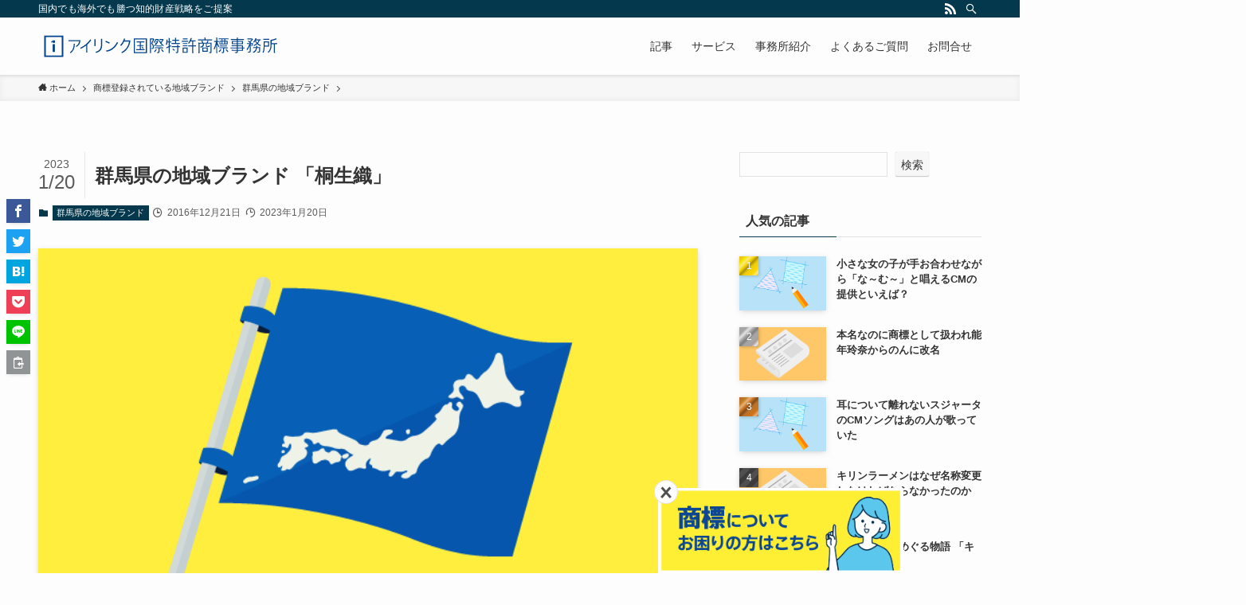

--- FILE ---
content_type: image/svg+xml
request_url: https://www.syouhyou-touroku.or.jp/p/wp-content/uploads/2023/05/logo.svg
body_size: 4815
content:
<?xml version="1.0" encoding="UTF-8"?> <svg xmlns="http://www.w3.org/2000/svg" id="レイヤー_1" data-name="レイヤー 1" viewBox="0 0 644 84"><defs><style>.cls-1{fill:#00428b;}.cls-2{fill:none;}</style></defs><title>logo_heder_pc</title><path class="cls-1" d="M278.87,31.87c-0.23,0-.7-0.09-5-0.09h-4.23v7.29h2.91c3.94,0,4.32-.09,4.55-0.09v2.44c-0.23,0-.61-0.09-4.55-0.09h-2.91v8.61h4.77c4.43,0,4.91-.09,5.18-0.09v2.53c-0.27,0-.75-0.09-5.18-0.09H262.74c-4.43,0-5,.09-5.18.09V49.86c0.23,0,.75.09,5.18,0.09h4.18V41.34H264.6c-4,0-4.32.09-4.59,0.09V39c0.27,0,.61.09,4.59,0.09h2.33V31.78h-3.46c-4.34,0-4.82.09-5,.09V29.39c0.23,0,.7.09,5,0.09h10.35c4.34,0,4.82-.09,5-0.09v2.48ZM271.7,44.15l1.91-1.22A46.22,46.22,0,0,1,277,47.39l-2,1.28A38.3,38.3,0,0,0,271.7,44.15Z"></path><path class="cls-1" d="M304,43.58c0,4-1,5.71-5.08,5.71l-1.49-2.13c3.89,0,4-.59,4-3.62,0-4.11-1.9-6.37-4.46-8.73,1.62-3.11,3.92-8.49,5-10.61h-5.74V49.82c0,6.38.09,10.09,0.09,10.32h-2.76c0-.23.09-3.26,0.09-9.77V30.82c0-6.56-.09-9-0.09-9.28,0.23,0,1.49.09,3.62,0.09h6.14l1.93,2c-1.23,2.26-3.74,7.84-5.28,10.6A12,12,0,0,1,304,43.58Zm7.74,7.64-5,6.4c-1-.62-1.88-1.34-2.29-1.57l5.12-6.42Zm14.89-25.76h-7.48c0-.25,0-2.5,0-2.5h8.89l1.83,2.11c-1.66,2.36-4.69,6.82-6.11,8.8a24.21,24.21,0,0,0,6.62,5.82l-1.47,2.06a23.06,23.06,0,0,1-11.33-15.14h2.67a19.44,19.44,0,0,0,2,5C323.78,29.63,325.76,26.82,326.65,25.46ZM303.37,32a21.45,21.45,0,0,0,4.91-8.92h8.53c-0.91,9.8-6,15.2-10.64,18.85l-1.78-1.6s8.58-6.05,9.67-14.74h-4a22.16,22.16,0,0,1-4.77,7.72Zm12.16,27.95h-1.77l-1.86-2.42h2.71a1.48,1.48,0,0,0,1.58-1.67V47.3h-3.8c-4.39,0-5.55.09-5.83,0.09V45c0.27,0,1.44.09,5.83,0.09h9.41c4.39,0,6.2-.09,6.47-0.09v2.44c-0.27,0-2.08-.09-6.47-0.09h-3v3.75c0,1.58.09,3.62,0.09,5.25A3.31,3.31,0,0,1,315.53,59.95Zm-4.76-20c0.23,0,1.49.09,4.57,0.09h5c3.17,0,3.5-.09,3.73-0.09v2.44c-0.23,0-.56-0.09-3.73-0.09h-5c-3.08,0-4.34.09-4.57,0.09V39.94Zm19.38,15.53a20.07,20.07,0,0,0-2.12,1.9l-5-6.17,2.07-1.65Z"></path><path class="cls-1" d="M378.1,30.25V27.63c0.23,0,1.67.09,5.11,0.09h6.48c3.44,0,4.89-.09,5.11-0.09v2.62c-0.23,0-1.67-.09-5.11-0.09h-6.48C379.78,30.16,378.33,30.25,378.1,30.25Zm15.21-6.15C393,24.1,391.87,24,389,24h-4.4c-2.9,0-4.12.09-4.34,0.09V21.57c0.23,0,1.45.09,4.34,0.09H389c2.9,0,4.07-.09,4.34-0.09V24.1Zm-0.58,12.13c-0.23,0-1.36-.09-4.12-0.09h-3.94c-2.76,0-3.89.09-4.12,0.09V33.74c0.23,0,1.36.09,4.12,0.09h3.94c2.76,0,3.89-.09,4.12-0.09v2.49Zm0,5.88c-0.23,0-1.36-.09-4.12-0.09h-3.94c-2.76,0-3.89.09-4.12,0.09V39.62c0.23,0,1.36.09,4.12,0.09h3.94c2.76,0,3.89-.09,4.12-0.09V42.1Zm9.34-15.38h7.27c3.71,0,4.74-.09,5-0.09V29.3c-0.27,0-1.05-.09-4.76-0.09H408.1V39.76h2c2.24,0,4.93-.09,5.16-0.09v2.71c-0.23,0-2.52-.09-5.16-0.09h-2V52.6c0,4.84.09,7.29,0.09,7.51h-2.94c0-.23.09-2.67,0.09-7.51V42.29h-4c-4.39,0-6.2.09-6.47,0.09V39.67c0.27,0,2.08.09,6.47,0.09h4V29.21h-4.59a48.57,48.57,0,0,1-3.83,6.22l-2.52-1.14a47.05,47.05,0,0,0,6.92-13.72h3.11A48.4,48.4,0,0,1,402.07,26.73Z"></path><path class="cls-1" d="M251.17,60.23c0-.23.09-3.3,0.09-12.4V33.94c0-9.1-.09-12.17-0.09-12.4,0.27,0,2.17.09,6.65,0.09h21.47c4.48,0,6.38-.09,6.65-0.09,0,0.23-.09,3.3-0.09,11.08V49.15c0,7.78.09,10.86,0.09,11.08-0.27,0-2.17-.09-6.65-0.09H257.82C253.34,60.14,251.44,60.23,251.17,60.23ZM283,24.17H254V57.61h29V24.17Z"></path><path class="cls-1" d="M393.09,59.25c-0.27,0-1.49-.09-4.39-0.09h-4.22c-2.85,0-4.11.09-4.34,0.09,0-.23.09-1.54,0.09-4.3l-0.09-9.36c0.23,0,1.49.09,4.34,0.09h4.22c2.9,0,4.12-.09,4.39-0.09L393,55.68C393,57.76,393.09,59.07,393.09,59.25ZM382.72,47.9v9h7.79v-9h-7.79Z"></path><polygon class="cls-1" points="313.24 32.65 309.67 30.18 310.94 28.38 314.28 30.59 313.24 32.65"></polygon><polygon class="cls-1" points="310.54 36.52 306.94 33.87 308.33 32.3 312.06 34.82 310.54 36.52"></polygon><path class="cls-1" d="M335.64,37.76a52.62,52.62,0,0,0,2-13.31h2.68c-0.3,4.72-.61,9.75-2.08,14.08Zm10.07,5.6v8.49c0,5.43.09,8.14,0.09,8.37H343c0-.23.09-2.94,0.09-8.33V32.06h-4.33l0.11-2.49h4.22V26a32.25,32.25,0,0,0-.21-5.52H346a34.27,34.27,0,0,0-.28,5.43v3.67H346c1.13,0,3.6-.09,3.83-0.09v2.67c-0.23,0-2.7-.09-3.83-0.09H345.7V43.37Zm7.07-18.21c0.23,0,1.32.09,5.49,0.09H360a33,33,0,0,0-.18-5.11h3.13a28.78,28.78,0,0,0-.32,5.11h2.77c1.86,0,5.1-.09,5.33-0.09v2.57c-0.23,0-3.86-.09-5.33-0.09h-2.77v6h4.56a38,38,0,0,0,5.32-.2v2.69c-0.23,0-1.48-.09-6-0.09H356.06c-4.48,0-5.09.09-5.32,0.09V33.51c0.23,0,.84.09,5.32,0.09H360v-6h-1.69c-4.16,0-5.26.09-5.49,0.09V25.16ZM359.35,52l-1.72,2-4.68-3.72,1.74-2Z"></path><path class="cls-1" d="M337,47.49c5.32-2.06,12.73-5.57,12.73-5.57V39.05L337,44.72v2.77Z"></path><path class="cls-1" d="M365.57,56V44.52h-9.1c-4.48,0-5,.09-5.27.09V42c0.27,0,.79.09,5.27,0.09h9.1a25.25,25.25,0,0,0-.21-4h3.15a20.21,20.21,0,0,0-.32,3.94v0.09c4.12,0,4.38-.09,4.6-0.09v2.58c-0.23,0-.48-0.09-4.6-0.09v5.75c0,2,.09,4.35.09,6.16a3.31,3.31,0,0,1-3.34,3.64h-1.77l-1.86-2.42H364A1.45,1.45,0,0,0,365.57,56Z"></path><path class="cls-1" d="M440.41,24.09H450c4.25,0,7.26-.09,7.53-0.09v2.57c-0.27,0-3.28-.09-7.53-0.09h-22.2c-4.21,0-7.08.09-7.31,0.09V24c0.23,0,3.1.09,7.31,0.09h9.82a29.82,29.82,0,0,0-.21-4.77h3.24S440.41,22.49,440.41,24.09Z"></path><path class="cls-1" d="M475.26,44.59c-1.44-1.81-3.06-5.38-4.2-7.67,0,13.85.18,22.53,0.18,23.17h-2.62c0-.63.18-8.95,0.27-22.38a56.16,56.16,0,0,1-4.74,12.56l-2.42-1.06a67.58,67.58,0,0,0,6.44-18.36h-0.82c-2.94,0-4.15.09-4.37,0.09V28.42c0.23,0,1.45.09,4.39,0.09h1.27v-4.1a31.91,31.91,0,0,0-.21-4.84h2.93s-0.15,1.59-.15,2.51v6.43h0.09c2.94,0,4.16-.09,4.39-0.09v2.53c-0.23,0-1.54-.09-4.35-0.09a43.65,43.65,0,0,0,5.87,12Zm23.38-7.19c-0.23,0-.36-0.09-4.71-0.09h-12.2c-4.34,0-4.49.09-4.71,0.09,0-.23.08-1.27,0.08-3.39V31c0-2.17-.09-3.12-0.09-3.39,0.23,0,.32.08,4.67,0.08H483V23.76H481.4c-4.57,0-5.87.09-6.1,0.09V21.45c0.23,0,1,.09,5.54.09H495.1c4.57,0,5.32-.09,5.54-0.09v2.39c-0.23,0-1-.09-5.54-0.09h-2.76v3.89h1.59c4.34,0,4.49-.09,4.72-0.09,0,0.27-.09,1.22-0.09,3.39V34C498.56,36.14,498.64,37.18,498.64,37.4ZM483,29.73h-3.51v5.5H483v-5.5Zm7-6h-4.71v3.89H490V23.76Zm0,6h-4.71v5.5H490v-5.5Zm6.09,0h-3.78v5.5h3.78v-5.5Z"></path><path class="cls-1" d="M566.82,39.34a24.4,24.4,0,0,0,8.24-4.89,33.89,33.89,0,0,1-4.37-6.15l1.91-4.14h7.55c3.57,0,5.55-.09,5.78-0.09v2.44c-0.23,0-.16,0-2.83-0.09a17.84,17.84,0,0,1-4.38,8,23.1,23.1,0,0,0,7.48,4.68l-1.47,2.4a24.46,24.46,0,0,1-7.89-5.29,23.15,23.15,0,0,1-8.26,5.16Zm1.59-6.64-2.31-1.33a35,35,0,0,0,6.14-10.51h2.9A42.34,42.34,0,0,1,568.41,32.7Zm4-6.28a26.32,26.32,0,0,0,4.4,6.4,13.24,13.24,0,0,0,3.61-6.4h-8Z"></path><path class="cls-1" d="M608.82,24.88c-0.27,0-1.86,0-5.7,0h-4.43c-3.85,0-5.47,0-5.7,0V22.31c0.23,0,1.85.09,5.7,0.09h4.43c3.85,0,5.43-.09,5.7-0.09v2.58ZM614.71,28v5.79h7.69c4,0,6.81-.09,7-0.09v2.87a35.55,35.55,0,0,0-4.13-.09h-1.65V53.8c0,3.85.09,5.84,0.09,6.06h-2.85c0-.23.09-2.22,0.09-6.06V36.44h-6.23c0,5.52-.27,9.35-1.54,13.24a22.23,22.23,0,0,1-6.47,9.46,16,16,0,0,0-2.26-1.81,17.58,17.58,0,0,0,6.33-9.19c0.77-2.53,1.27-5.34,1.27-11.31V31a36.14,36.14,0,0,0-.27-5.5,63.18,63.18,0,0,0,15.16-4.45l1,2.69A78.1,78.1,0,0,1,614.71,28Z"></path><path class="cls-1" d="M432,56.31c0-.27.09-1.45,0.09-3.57V48.79c0-2.13-.09-3.3-0.09-3.57,0.23,0,1.67.09,5.11,0.09h3.91c3.39,0,4.83-.09,5.06-0.09,0,0.23-.08,1.4-0.08,3v5.12c0,1.58.09,2.76,0.09,3-0.23,0-1.67-.09-5.07-0.09h-3.91C433.71,56.22,432.27,56.31,432,56.31Zm11.51-8.87h-8.93v6.66h8.93V47.43Z"></path><path class="cls-1" d="M608.25,42.84c-0.23,0-1.58-.08-4.75-0.08h-7.15c0,6.8-.7,12.29-3.17,16.61L590.76,58c3.56-5.14,3.06-13.55,3.06-21.15,0-4.93-.09-7.42-0.09-7.64,0.23,0,1.58.09,4.79,0.09h5c3.17,0,4.52-.09,4.75-0.09,0,0.23-.09,1.67-0.09,4.57v4C608.16,40.67,608.25,42.62,608.25,42.84Zm-11.81-2.48h9.05V31.71h-9.05V37c0,1,0,2.45,0,3.36"></path><path class="cls-1" d="M453.54,56.11V35h-9.77v5.75c0,0.86.18,1,.94,1h3.51c0.55,0,.52-0.41.52-1.2V39.08l2.43,0.82V42c0,0.86-.34,2-2.2,2H443.1c-1.2,0-1.86-1.07-1.86-2.48V35h-4.73c0,6.61-2.8,9.19-8.78,10.88l-1.48-2.37c5.09-1.31,7.43-3.51,7.43-8.51h-9.16V53.79c0,4,.09,6.06.09,6.29h-2.89c0-.27.09-2.13,0.09-6.33V39.09c0-4.16-.09-6.15-0.09-6.42,0.27,0,2.93.09,7.5,0.09h2.15l-2.08-5.18h3l2.09,5.18h9c0.55-1.11,1.37-3.63,2.08-5.18h3a43.84,43.84,0,0,0-2.07,5.18h2.62c4.53,0,7.23-.09,7.45-0.09,0,0.27-.09,2.49-0.09,6.65v9.86c0,3.08.09,5.94,0.09,7.39a3.31,3.31,0,0,1-3.34,3.64h-1.77l-1.86-2.42H452A1.45,1.45,0,0,0,453.54,56.11Z"></path><path class="cls-1" d="M523.07,30.25H512.35v4.26h10.71V30.25Zm13.61,0H525.74v4.26h10.94V30.25ZM536.61,41.7H525.74v3.72h10.87V41.7Zm0,5.85H525.74v4h10.87v-4Zm-13.54,8.3V53.67h-7.25c-4.61,0-6.47.09-6.74,0.09v-2.3c0.27,0,2.13.09,6.74,0.09h7.25v-4h-9.65c-4.21,0-7.26.08-7.49,0.08V45.34c0.23,0,3.28.08,7.49,0.08h9.65V41.7h-7.25c-4.57,0-6.47.09-6.74,0.09v-2.3c0.27,0,2.17.09,6.74,0.09h7.25V36.5h-6.55c-4.52,0-6.52.09-6.74,0.09,0-.23.09-1.13,0.09-2.9V31c0-1.72,0-2.58,0-2.85,0.23,0,2.17.09,6.7,0.09h6.55V25.45h-9.57c-4.25,0-6.06.09-6.29,0.09V23.15c0.23,0,2,.09,6.29.09h9.57a26.78,26.78,0,0,0-.09-3.89h2.89a19.48,19.48,0,0,0-.13,2.08v1.81h9.57c4.25,0,6-.09,6.29-0.09v2.39c-0.27,0-2-.09-6.29-0.09h-9.57v2.81h6.73c4.57,0,6.51-.09,6.79-0.09,0,0.27-.09,1.13-0.09,2.85v2.67c0,1.77.08,2.67,0.08,2.9-0.27,0-2.21-.09-6.78-0.09h-6.73v3.08h6.75c4.62,0,6.6-.09,6.83-0.09,0,0.23-.09,2.09-0.09,4.94v1c3,0,3.92-.09,4.15-0.09v2.3c-0.23,0-1.12,0-4.15-.09V51c0,1.15.09,2.44,0.09,2.67H525.74V56.3a3.31,3.31,0,0,1-3.34,3.64h-2.88l-1.86-2.42h3.87A1.45,1.45,0,0,0,523.07,55.85Z"></path><path class="cls-1" d="M581.8,46.79h-5.46c-1.83,11.34-9.52,12.56-9.52,12.56l-1.71-2.16c6-2.22,7.72-6.24,8.51-10.4h-1.95c-4.12,0-5.33.09-5.55,0.09V44.39c0.23,0,1.44.09,5.55,0.09h2.4c0.26-1.73.36-3.62,0.36-3.62h2.76s-0.13,1.74-.43,3.62l7.69-.09V55.19a3.31,3.31,0,0,1-3.34,3.64h-2.88l-1.86-2.42h3.87a1.46,1.46,0,0,0,1.56-1.67V46.79Z"></path><path class="cls-1" d="M556.94,44.92c0-1.85,0-2.82.09-4.54a39.35,39.35,0,0,1-6.26,11.84l-2.22-1.69a46.78,46.78,0,0,0,7.4-14.29H554.8c-3.8,0-5,.09-5.21.09V33.9c0.23,0,1.41.09,5.21,0.09h3.51A74.34,74.34,0,0,0,552,28.71l1.68-1.63c1.09,0.77,2.48,1.77,3.43,2.54a37.25,37.25,0,0,0,5.41-5.73H556.1c-3.62,0-5.11,0-5.34,0V21.41c0.23,0,1.72.09,5.34,0.09h7.26l2.45,2.57a47.8,47.8,0,0,1-7,7.14l2.26,1.91-1,.87H566a25.77,25.77,0,0,1-2.44,7.49H560.9a26.54,26.54,0,0,0,2-5.23h-3.37V55.19a3.31,3.31,0,0,1-3.34,3.64H553.3l-1.86-2.42h3.94a1.46,1.46,0,0,0,1.56-1.67V44.92Z"></path><path class="cls-1" d="M482.23,51.22l-5,6.4c-1-.62-1.88-1.34-2.29-1.57L480,49.62Z"></path><path class="cls-1" d="M486,59.95h-1.77l-1.86-2.42h2.71a1.48,1.48,0,0,0,1.58-1.67V47.3h-3.8c-4.39,0-5.55.09-5.83,0.09V45c0.27,0,1.44.09,5.83,0.09h9.41c4.39,0,6.2-.09,6.47-0.09v2.44c-0.27,0-2.08-.09-6.47-0.09h-3v3.75c0,1.58.09,3.62,0.09,5.25A3.31,3.31,0,0,1,486,59.95Z"></path><path class="cls-1" d="M479,39.94c0.23,0,1.49.09,4.57,0.09H493c3.17,0,3.5-.09,3.73-0.09v2.44c-0.23,0-.56-0.09-3.73-0.09h-9.45c-3.08,0-4.34.09-4.57,0.09V39.94Z"></path><path class="cls-1" d="M500.62,55.48a20.07,20.07,0,0,0-2.12,1.9l-5-6.17,2.07-1.65Z"></path><path class="cls-1" d="M84.51,60.25l-2-2.09c7.78-5.59,10-13.56,10-22.5h3C95.53,46.08,92,55.26,84.51,60.25Z"></path><path class="cls-1" d="M151.36,59.64l-1.21-2.83c11.74-3.06,14.21-10.61,14.21-18.06V22.33h3.22V38.59C167.58,49.43,163.58,56.22,151.36,59.64Z"></path><path class="cls-1" d="M242.13,26.74H226l-1.68,2.93h14.36A39.08,39.08,0,0,1,218.26,58l1.85,2.28C232.4,54.24,241,41.22,242.13,26.74Z"></path><path class="cls-1" d="M110.28,26C109.75,36.1,105.38,41.22,98.56,44V40.9c5.15-2.23,7.63-6.63,8.53-12H78.87V26h31.41Z"></path><polygon class="cls-1" points="128.4 35.02 125.33 38.68 125.33 58.74 128.4 58.74 128.4 35.02"></polygon><path class="cls-1" d="M109.62,46.35l1.44,2.6c8.7-4.33,20.1-11.46,27.67-23.2l-2.36-1.81C129.76,33.49,121.24,40.66,109.62,46.35Z"></path><polygon class="cls-1" points="150.44 23.56 147.24 23.56 147.24 42.15 150.44 41.05 150.44 23.56"></polygon><polygon class="cls-1" points="186.36 35.17 175.92 30.41 177.32 27.69 187.75 32.45 186.36 35.17"></polygon><path class="cls-1" d="M228.39,21.75c-1.52,7.37-6.27,15.42-11,19.47l-2.21-1.86a37.12,37.12,0,0,0,10-17.61h3.17Z"></path><path class="cls-1" d="M177.82,53.31l0.93,2.91s19.17-.49,30.74-23.54l-2.62-1.85C204.63,35.23,196.14,51.2,177.82,53.31Z"></path><path class="cls-1" d="M14.61,70c0-.33.13-4.79,0.13-18V31.86c0-13.2-.13-17.67-0.13-18,0.39,0,3.15.13,9.65,0.13H55.44c6.5,0,9.26-.13,9.65-0.13C65.1,14.19,65,18.66,65,30v24C65,65.23,65.1,69.7,65.1,70c-0.39,0-3.15-.13-9.65-0.13H24.27C17.76,69.89,15,70,14.61,70ZM60.89,17.67H18.75V66.22H60.89V17.67Z"></path><path class="cls-1" d="M36.94,57.11V36.68h5.84V57.11H36.94Z"></path><path class="cls-1" d="M36.94,30.21a8.76,8.76,0,0,1-4.29,2.05v-2a6.71,6.71,0,0,0,4.52-3.47h5.6v6H36.94V30.21Z"></path><rect class="cls-2" width="644" height="84"></rect></svg> 